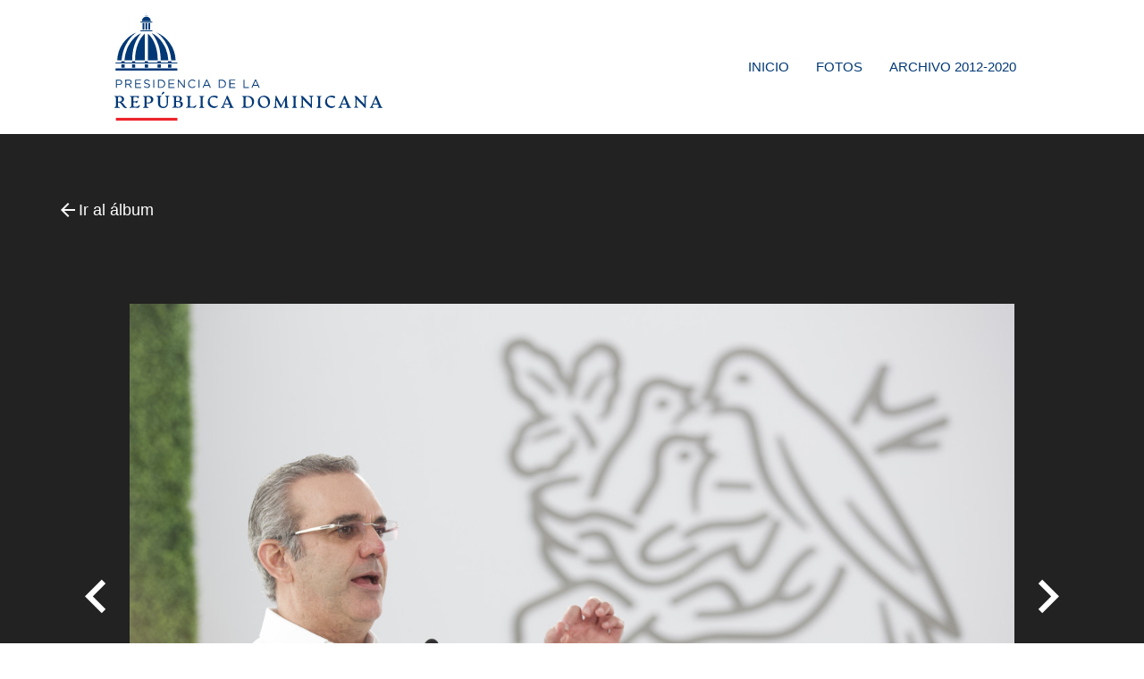

--- FILE ---
content_type: text/html; charset=UTF-8
request_url: https://fotos.presidencia.gob.do/albumes/238/photo/9271
body_size: 2968
content:
<!doctype html>
<html lang="es-DO">
<head>
    <meta charset="utf-8">
    <meta http-equiv="X-UA-Compatible" content="IE=edge">
    <meta name="viewport" content="width=device-width, initial-scale=1">

    <!-- CSRF Token -->
    <meta name="csrf-token" content="NIsaofoAGr2zJSyMyxV8Wg1H8pIKbuvkcaUOu9qJ">

    <!-- Fonts -->
    <link rel="dns-prefetch" href="//fonts.gstatic.com">
    <!--Import Google Icon Font-->
    <link href="https://fonts.googleapis.com/icon?family=Material+Icons" rel="stylesheet">
    <link href="https://fonts.googleapis.com/css?family=Open+Sans&display=swap" rel="stylesheet">

    <link rel="icon" type="image/png" href="https://fotos.presidencia.gob.do/favicon.png" sizes="196x196">
    <link rel="shortcut icon" href="https://fotos.presidencia.gob.do/favicon.ico" type="image/vnd.microsoft.icon">
    <!--[if IE]><link rel="shortcut icon" href="https://fotos.presidencia.gob.do/favicon.ico"><![endif]-->

    <title>Fotos PresidenciaRD - Fotos PresidenciaRD - El Pdte. Luis Abinader y Nestlé dejan iniciada la construcción de una caldera de biomasa en San Francisco de Macorís.</title>
<meta name="description" content="&lt;p&gt;El Pdte. Luis Abinader y Nestl&amp;eacute; dejan iniciada la construcci&amp;oacute;n de una caldera de biomasa en San Francisco de Macor&amp;iacute;s.&lt;/p&gt;">
<link rel="canonical" href="https://fotos.presidencia.gob.do/albumes/238"/>
<meta property="og:description" content="&lt;p&gt;El Pdte. Luis Abinader y Nestl&amp;eacute; dejan iniciada la construcci&amp;oacute;n de una caldera de biomasa en San Francisco de Macor&amp;iacute;s.&lt;/p&gt;" />
<meta property="og:title" content="El Pdte. Luis Abinader y Nestlé dejan iniciada la construcción de una caldera de biomasa en San Francisco de Macorís." />
<meta property="og:type" content="article" />
<meta property="og:locale" content="es-DO" />
<meta property="og:locale:alternate" content="es-us" />
<meta property="og:image" content="https://fotos.presidencia.gob.do/storage/albums/2020/11/20201114_238/mediums/TZtBBeGKSD6xy69qMzojjdsP_20201114_238.jpg" />

<meta name="twitter:title" content="El Pdte. Luis Abinader y Nestlé dejan iniciada la construcción de una caldera de biomasa en San Francisco de Macorís." />
<meta name="twitter:site" content="@PresidenciaRD" />
<meta name="twitter:description" content="&lt;p&gt;El Pdte. Luis Abinader y Nestl&amp;eacute; dejan iniciada la construcci&amp;oacute;n de una caldera de biomasa en San Francisco de Macor&amp;iacute;s.&lt;/p&gt;" />
<meta name="twitter:images0" content="https://fotos.presidencia.gob.do/storage/albums/2020/11/20201114_238/mediums/TZtBBeGKSD6xy69qMzojjdsP_20201114_238.jpg" />
<script type="application/ld+json">{"@context":"https:\/\/schema.org","@type":"Article","name":"El Pdte. Luis Abinader y Nestl\u00e9 dejan iniciada la construcci\u00f3n de una caldera de biomasa en San Francisco de Macor\u00eds.","description":"&lt;p&gt;El Pdte. Luis Abinader y Nestl&amp;eacute; dejan iniciada la construcci&amp;oacute;n de una caldera de biomasa en San Francisco de Macor&amp;iacute;s.&lt;\/p&gt;","image":"https:\/\/fotos.presidencia.gob.do\/storage\/albums\/2020\/11\/20201114_238\/mediums\/TZtBBeGKSD6xy69qMzojjdsP_20201114_238.jpg"}</script>

    <!-- Styles -->
    <link href="/css/app.css?id=2cc982ef084fa059d25f" rel="stylesheet" media="all">

    <!-- Global site tag (gtag.js) - Google Analytics -->
    <script async src="https://www.googletagmanager.com/gtag/js?id=UA-37217841-7"></script>
    <script>
        window.dataLayer = window.dataLayer || [];
        function gtag(){dataLayer.push(arguments);}
        gtag('js', new Date());

        gtag('config', 'UA-37217841-7');
    </script>
</head>
<body class="album-photo-details">
    <noscript>
        <div style="border: 2px solid purple; padding: 20px; text-align: center;">
            <span style="color:red">
                Esta página requiere que el JavaScript esté habilitado, por favor habilitarlo antes de navegar en Adopta.do!
            </span>
        </div>
    </noscript>

    <div id="app">
        <div id="header">
    <!-- Dropdown Structure Mobile -->
    <ul id="dropdown-user-mobile" class="dropdown-content">
        <li><a href="https://fotos.presidencia.gob.do/admin/albums">Álbumes</a></li>
        <li><a href="https://fotos.presidencia.gob.do/admin/photos">Fotos</a> </li>
        <li><a href="https://fotos.presidencia.gob.do/admin/user/edit">Cambiar contraseña</a> </li>
                <li><a href="https://fotos.presidencia.gob.do/logout"
       onclick="event.preventDefault();
                      document.getElementById('logout-form-m').submit();">
      Cerrar sesión
    </a>

    <form id="logout-form-m" action="https://fotos.presidencia.gob.do/logout" method="POST" style="display: none;">
        <input type="hidden" name="_token" value="NIsaofoAGr2zJSyMyxV8Wg1H8pIKbuvkcaUOu9qJ">    </form>
</li>
    </ul>

    <!-- Dropdown Structure Desktop -->
    <ul id="dropdown-user-desktop" class="dropdown-content">
        <li><a href="https://fotos.presidencia.gob.do/admin/albums">Álbumes</a> </li>
        <li><a href="https://fotos.presidencia.gob.do/admin/photos">Fotos</a> </li>
        <li><a href="https://fotos.presidencia.gob.do/admin/user/edit">Cambiar contraseña</a> </li>
                <li><a href="https://fotos.presidencia.gob.do/logout"
       onclick="event.preventDefault();
                      document.getElementById('logout-form-d').submit();">
      Cerrar sesión
    </a>

    <form id="logout-form-d" action="https://fotos.presidencia.gob.do/logout" method="POST" style="display: none;">
        <input type="hidden" name="_token" value="NIsaofoAGr2zJSyMyxV8Wg1H8pIKbuvkcaUOu9qJ">    </form>
</li>
    </ul>
    <nav>
        <div class="nav-wrapper container">
            <a href="https://fotos.presidencia.gob.do" class="brand-logo">
                <img src="https://fotos.presidencia.gob.do/images/logo-presidencia-left.svg">
            </a>
            <a href="#" data-target="mobile-demo" class="sidenav-trigger"><i class="material-icons">menu</i></a>
            <ul id="nav-mobile" class="right hide-on-med-and-down">
                <li><a href="https://fotos.presidencia.gob.do">Inicio</a></li>
<li><a href="https://fotos.presidencia.gob.do/fotos">Fotos</a></li>
<li><a href="https://archivo.fotos.presidencia.gob.do/albumes" target="_blank">Archivo 2012-2020</a></li>
    
            </ul>

            <ul class="sidenav" id="mobile-demo">
              <li><a href="https://fotos.presidencia.gob.do">Inicio</a></li>
<li><a href="https://fotos.presidencia.gob.do/fotos">Fotos</a></li>
<li><a href="https://archivo.fotos.presidencia.gob.do/albumes" target="_blank">Archivo 2012-2020</a></li>
    
            </ul>
        </div>
    </nav>
</div>

        <main>
            <div class="breadcrumb-menu">
                <div class="container">
                        <nav>
        <div class="nav-wrapper">
            <div class="col s12">
                <a href="https://fotos.presidencia.gob.do/albumes/238" class="breadcrumb"><i class="large material-icons">arrow_back</i> Ir al álbum</a>
            </div>
        </div>
    </nav>
                </div>
            </div>
            <div class="container">
                            </div>
                <div class="main-photo">
        <div class="container main-image">
            <a class="paginate" href="https://fotos.presidencia.gob.do/albumes/238/photo/9270"><i class="large material-icons">navigate_before</i></a>
            <img class="responsive-img" src="/storage/albums/2020/11/20201114_238/mediums/TZtBBeGKSD6xy69qMzojjdsP_20201114_238.jpg">
            <a class="paginate" href="https://fotos.presidencia.gob.do/albumes/238/photo/9272"><i class="large material-icons">navigate_next</i></a>
        </div>
        <div class="content">
            <div class="icons">
                <a class='dropdown-trigger download-link' href='#' data-target='dropdown-download'><i class="small material-icons">arrow_downward</i></a>
                <a style="display: none;" class="download-link" href="#"><i class="small material-icons">star_border</i></a>
                <a class="a2a_dd download-link sharethis-inline-share-buttons" href="https://www.addtoany.com/share"><i class="small material-icons">share</i> </a>
            </div>

            <!-- Dropdown Structure -->
            <ul id='dropdown-download' class='dropdown-content'>
                <li><a href="https://fotos.presidencia.gob.do/photo-download/238/9271/thumbnail">Pequeña (768px)</a></li>
                <li><a href="https://fotos.presidencia.gob.do/photo-download/238/9271/medium">Mediana (1300px)</a></li>
                <li><a href="https://fotos.presidencia.gob.do/photo-download/238/9271/large">Grande (1920px)</a></li>
                <li><a href="https://fotos.presidencia.gob.do/photo-download/238/9271/original">Original</a></li>
            </ul>
        </div>
    </div>

    <div class="main-photo-content container">
        <div class="row">
            <div class="col m6 push-m1">
                <h5>El Pdte. Luis Abinader y Nestlé dejan iniciada la construcción de una caldera de biomasa en San Francisco de Macorís.</h5>
                <div><p>El Pdte. Luis Abinader y Nestl&eacute; dejan iniciada la construcci&oacute;n de una caldera de biomasa en San Francisco de Macor&iacute;s.</p></div>
            </div>
            <div class="col m3 push-m1">
                <p>Subida el 14 de November del 2020</p>
                <p>Foto: José Luís Torres</p>
                <hr />
                            </div>
        </div>
    </div>
        </main>

        <footer class="page-footer">
    <div class="container">
        <img src="https://fotos.presidencia.gob.do/images/cupula-blue.svg" class="img-fluid" width="100px">
        <ul class="footer-menu">
            <li><a href="/">INICIO</a></li>
            <li><a href="https://presidencia.gob.do">PRESIDENCIA.GOB.DO</a></li>
            <li><a href="/fotos">FOTOS</a></li>
            <li><a href="https://presidencia.gob.do/noticias">NOTICIAS</a></li>
        </ul>
        <ul class="social-footer">
            <li><a target="_blank" href="https://twitter.com/presidenciard"><i class="fab fa-twitter"></i></a></li>
            <li><a target="_blank" href="https://facebook.com/presidenciard"><i class="fab fa-facebook"></i></a></li>
            <li><a target="_blank" href="https://instagram.com/presidenciard"><i class="fab fa-instagram"></i></a></li>
            <li><a target="_blank" href="https://www.youtube.com/channel/UCNKr7k9d8Y6nGwxcHulpy4Q"><i class="fab fa-youtube"></i></a></li>
            <li><a target="_blank" href="https://vimeo.com/presidenciard"><i class="fab fa-vimeo-v"></i></a></li>
        </ul>
        <p>Presidencia de la República Dominicana.<br />
            Avenida México, Gazcue, Santo Domingo, República Dominicana · 809.695.8000</p>
    </div>
</footer>
    </div>

    <!-- Scripts -->
    <script src="/js/app.js?id=644d483d5e113398d7bf"></script>
    
    <script>
        var a2a_config = a2a_config || {};
        a2a_config.onclick = 1;
        a2a_config.locale = "es";
        a2a_config.num_services = 8;
    </script>
    <script async src="https://static.addtoany.com/menu/page.js"></script>
    <!-- AddToAny END -->

    <script src="https://fotos.presidencia.gob.do/node_modules/tinymce/tinymce.js"></script>
    <script>
        tinymce.init({
            selector:'textarea.description',
            width: '100%',
            height: 300,
            plugins : ["advlist autolink lists link image anchor", "searchreplace visualblocks code fullscreen", "insertdatetime table paste"],
            toolbar : "insertfile undo redo | styleselect | bold italic | link | alignleft aligncenter alignright alignjustify",
        });
    </script>
<script defer src="https://static.cloudflareinsights.com/beacon.min.js/vcd15cbe7772f49c399c6a5babf22c1241717689176015" integrity="sha512-ZpsOmlRQV6y907TI0dKBHq9Md29nnaEIPlkf84rnaERnq6zvWvPUqr2ft8M1aS28oN72PdrCzSjY4U6VaAw1EQ==" data-cf-beacon='{"version":"2024.11.0","token":"127dabe41b4844d0affd1f6c0191b68e","r":1,"server_timing":{"name":{"cfCacheStatus":true,"cfEdge":true,"cfExtPri":true,"cfL4":true,"cfOrigin":true,"cfSpeedBrain":true},"location_startswith":null}}' crossorigin="anonymous"></script>
</body>
</html>


--- FILE ---
content_type: image/svg+xml
request_url: https://fotos.presidencia.gob.do/images/logo-presidencia-left.svg
body_size: 4509
content:
<svg xmlns="http://www.w3.org/2000/svg" viewBox="0 0 249.61 100.56"><defs><style>.cls-1{fill:#003876;}.cls-2{fill:#ed232a;}</style></defs><title>Asset 1</title><g id="Layer_2" data-name="Layer 2"><g id="Layer_1-2" data-name="Layer 1"><path class="cls-1" d="M43,43.94l1.72-8.87-4.66-11-5.22-5.44-.3-.25c8.36,3.63,14.61,13.49,15.65,25.43v.06Zm-2.66,0-9.18,0v-25l.11.1c5.39,4.63,9.06,13.89,9.06,24.56Zm9.82,0-7.14,0s0-.85,0-1.32a36.11,36.11,0,0,0-.25-4.39,37.28,37.28,0,0,0-5.64-16.62,19.58,19.58,0,0,0-2.53-3.16l0,0s.7.42,1.09.67c.57.37,1.14.74,1.67,1.12A34.68,34.68,0,0,1,41.7,24c.09.09.39.4.72.77s.7.79,1,1.11a29.14,29.14,0,0,1,3.09,4.48,26.32,26.32,0,0,1,1.35,2.85,34.73,34.73,0,0,1,2.32,10.38S50.16,43.92,50.16,43.92Zm0-.33Zm3.57-.91-3.53-14.3-7.41-7.93S40.57,18.9,39.32,18c-.48-.32-.87-.53-.87-.53l0,0A29.61,29.61,0,0,1,57,43.89v0Zm-.84,1.24s-.26-2.89-.78-5.48a31.64,31.64,0,0,0-1.23-4.37,31,31,0,0,0-1.7-4.16,31.1,31.1,0,0,0-5.34-8,27.26,27.26,0,0,0-2.66-2.53c-.68-.56-1.27-1-1.71-1.31.26.16.58.35,1,.58.75.44,1.65,1,2.61,1.61.43.29.83.6,1.27.94.1.07,1.46,1.12,2.79,2.38A34.94,34.94,0,0,1,50,26.77,33.2,33.2,0,0,1,53.6,32.4a31.45,31.45,0,0,1,2.57,7.19c.38,1.66.66,4.33.66,4.33Zm-2.71,0-7.14,0s0-.85,0-1.32a36.11,36.11,0,0,0-.25-4.39,37.28,37.28,0,0,0-5.64-16.62,19.58,19.58,0,0,0-2.53-3.16l0,0s.7.42,1.09.67c.57.37,1.14.74,1.67,1.12A34.68,34.68,0,0,1,41.7,24c.09.09.39.4.72.77s.7.79,1,1.11a29.14,29.14,0,0,1,3.09,4.48,26.32,26.32,0,0,1,1.35,2.85,34.73,34.73,0,0,1,2.32,10.38S50.16,43.92,50.16,43.92Zm0-.33ZM24.72,18.67l-5.21,5.45-4.66,11L16.56,44l-7.2,0v-.07c1-11.94,7.3-21.8,15.65-25.44C25.05,18.41,24.72,18.67,24.72,18.67ZM19.22,44v-.39c0-10.67,3.67-19.93,9.06-24.57l.11-.09v25Zm-9.8-.36ZM25,18.46a19.58,19.58,0,0,0-2.53,3.16,37.28,37.28,0,0,0-5.64,16.62,36.11,36.11,0,0,0-.25,4.39c0,.48,0,1.32,0,1.32l-7.14,0,0-.32h0a34.48,34.48,0,0,1,2.33-10.38,24.48,24.48,0,0,1,1.34-2.85,29.14,29.14,0,0,1,3.09-4.48c.26-.32.62-.74,1-1.11s.63-.68.72-.77a35.42,35.42,0,0,1,4.42-3.81c.53-.38,1.1-.75,1.67-1.11.39-.25,1.09-.67,1.09-.67Zm-4.76-.41c-1.25.85-3.45,2.41-3.45,2.41L9.38,28.39,5.62,43.94h-3v0A29.64,29.64,0,0,1,21.07,17.53l0,0S20.72,17.72,20.24,18.05ZM15.74,22a31.45,31.45,0,0,0-5.34,8,32.42,32.42,0,0,0-1.7,4.16,31.51,31.51,0,0,0-1.23,4.38C7,41,6.69,43.94,6.69,43.94h-4s.28-2.67.66-4.34A31.45,31.45,0,0,1,6,32.41a32.18,32.18,0,0,1,6.49-8.78c1.33-1.26,2.69-2.31,2.79-2.38.45-.34.84-.65,1.27-.94,1-.64,1.86-1.18,2.61-1.61.41-.23.74-.43,1-.58-.43.3-1,.74-1.71,1.3A29.85,29.85,0,0,0,15.74,22ZM9.42,43.61ZM25,18.46a19.58,19.58,0,0,0-2.53,3.16,37.28,37.28,0,0,0-5.64,16.62,36.11,36.11,0,0,0-.25,4.39c0,.48,0,1.32,0,1.32l-7.14,0,0-.32h0a34.48,34.48,0,0,1,2.33-10.38,24.48,24.48,0,0,1,1.34-2.85,29.14,29.14,0,0,1,3.09-4.48c.26-.32.62-.74,1-1.11s.63-.68.72-.77a35.42,35.42,0,0,1,4.42-3.81c.53-.38,1.1-.75,1.67-1.11.39-.25,1.09-.67,1.09-.67ZM35.11,8.59H24.4a.18.18,0,0,1-.18-.18V8a.18.18,0,0,1,.18-.18H35.11a.18.18,0,0,1,.18.18v.41A.18.18,0,0,1,35.11,8.59Zm0,8.09H24.4a.18.18,0,0,1-.18-.18v-.41a.18.18,0,0,1,.18-.18H35.11a.18.18,0,0,1,.18.18v.41A.18.18,0,0,1,35.11,16.68ZM58.39,46.8H1.17A.18.18,0,0,1,1,46.62v-.48A.18.18,0,0,1,1.17,46H58.39a.18.18,0,0,1,.18.18v.48A.18.18,0,0,1,58.39,46.8ZM28.76,2.19h-.17a0,0,0,0,1,0,0V1.73s0,0,0,0h.17a0,0,0,0,1,0,0v.42S28.78,2.19,28.76,2.19Zm2.17,0h-.17a0,0,0,0,1,0,0V1.73s0,0,0,0h.17a0,0,0,0,1,0,0v.42S31,2.19,30.93,2.19Zm-2.38.08V2.14H31v.13ZM29.86.54h-.2a0,0,0,0,1,0-.05V.05a0,0,0,0,1,0,0h.2a0,0,0,0,1,.05.05V.49A0,0,0,0,1,29.86.54Zm-.17,2.8V.54h.15v2.8Zm-4.07,4v0a4.15,4.15,0,1,1,8.29,0v0ZM35,8.55H24.55a.32.32,0,0,1-.32-.32V8.14a.32.32,0,0,1,.32-.32H35a.32.32,0,0,1,.32.32v.09A.32.32,0,0,1,35,8.55Zm0,8.12H24.55a.33.33,0,0,1-.32-.32v-.09a.32.32,0,0,1,.32-.32H35a.32.32,0,0,1,.32.32v.09A.32.32,0,0,1,35,16.67Zm-4.67-1.42H29.24a.32.32,0,0,1-.32-.32V9.36A.33.33,0,0,1,29.24,9h1.05a.33.33,0,0,1,.32.32v5.57A.32.32,0,0,1,30.29,15.25Zm2.71,0H32a.32.32,0,0,1-.32-.32V9.36A.33.33,0,0,1,32,9H33a.33.33,0,0,1,.32.32v5.57A.32.32,0,0,1,33,15.25Zm-5.44,0h-1a.32.32,0,0,1-.32-.32V9.36A.32.32,0,0,1,26.52,9h1a.32.32,0,0,1,.32.32v5.57A.32.32,0,0,1,27.56,15.25ZM40.13,46.31V45.05a.27.27,0,0,1,.26-.27h2.53a.27.27,0,0,1,.27.27v1.18Zm2.74,4.51H40.44a.32.32,0,0,1-.32-.32V48.08a.32.32,0,0,1,.32-.32h2.43a.32.32,0,0,1,.32.32V50.5A.32.32,0,0,1,42.87,50.82Zm7.06-4.51V45.05a.27.27,0,0,1,.26-.27h2.53a.27.27,0,0,1,.27.27v1.18Zm2.74,4.51H50.25a.32.32,0,0,1-.33-.32V48.08a.32.32,0,0,1,.33-.32h2.42a.32.32,0,0,1,.32.32V50.5A.32.32,0,0,1,52.67,50.82Zm-36.32-4.6V45a.28.28,0,0,1,.27-.27h2.53a.28.28,0,0,1,.27.27v1.27Zm2.75,4.6H16.68a.32.32,0,0,1-.33-.32V48.08a.33.33,0,0,1,.33-.33H19.1a.32.32,0,0,1,.32.33V50.5A.32.32,0,0,1,19.1,50.82ZM6.55,46.22V45a.28.28,0,0,1,.27-.27H9.35a.28.28,0,0,1,.27.27v1.27Zm2.75,4.6H6.87a.32.32,0,0,1-.32-.32V48.08a.33.33,0,0,1,.32-.33H9.3a.32.32,0,0,1,.32.33V50.5A.32.32,0,0,1,9.3,50.82Zm18.94-4.6V45a.28.28,0,0,1,.27-.27H31a.27.27,0,0,1,.26.27v1.27ZM31,50.82H28.56a.32.32,0,0,1-.32-.32V48.08a.32.32,0,0,1,.32-.33H31a.33.33,0,0,1,.32.33V50.5A.32.32,0,0,1,31,50.82Zm27.26-4H1.32A.32.32,0,0,1,1,46.48v-.2A.32.32,0,0,1,1.32,46H58.25a.33.33,0,0,1,.32.32v.2A.33.33,0,0,1,58.25,46.8Zm0,6.73H1.31A.32.32,0,0,1,1,53.21V51.87a.33.33,0,0,1,.32-.33H58.25a.33.33,0,0,1,.32.33v1.34A.32.32,0,0,1,58.25,53.53Z"/><path class="cls-1" d="M1.5,62.09H4.38c1.73,0,2.87.92,2.87,2.43v0c0,1.65-1.38,2.51-3,2.51H2.37v2.71H1.5Zm2.77,4.18c1.27,0,2.11-.68,2.11-1.69v0c0-1.1-.83-1.67-2.07-1.67H2.37v3.38Z"/><path class="cls-1" d="M10.08,62.09h3.31a3,3,0,0,1,2.18.77,2.12,2.12,0,0,1,.59,1.51v0a2.25,2.25,0,0,1-2.08,2.24l2.36,3.14H15.37l-2.23-3H11v3h-.87ZM13.31,66c1.15,0,2-.6,2-1.58v0c0-.94-.72-1.51-2-1.51H11V66Z"/><path class="cls-1" d="M19.26,62.09h5.56v.79H20.13V65.5h4.19v.79H20.13V69h4.74v.79H19.26Z"/><path class="cls-1" d="M27.36,68.65,27.9,68a3.64,3.64,0,0,0,2.63,1.09c1,0,1.71-.55,1.71-1.31v0c0-.71-.38-1.12-2-1.46-1.77-.38-2.58-1-2.58-2.21v0A2.26,2.26,0,0,1,30.19,62a4,4,0,0,1,2.7.94l-.5.67a3.4,3.4,0,0,0-2.22-.83c-1,0-1.64.55-1.64,1.24v0c0,.72.4,1.13,2.09,1.49s2.5,1,2.5,2.17v0c0,1.31-1.1,2.17-2.62,2.17A4.51,4.51,0,0,1,27.36,68.65Z"/><path class="cls-1" d="M36.21,62.09h.87v7.68h-.87Z"/><path class="cls-1" d="M40.58,62.09h2.67a3.83,3.83,0,0,1,4.08,3.82v0a3.85,3.85,0,0,1-4.08,3.84H40.58ZM43.25,69a3,3,0,0,0,3.18-3v0a3,3,0,0,0-3.18-3h-1.8V69Z"/><path class="cls-1" d="M50.41,62.09H56v.79H51.27V65.5h4.2v.79h-4.2V69H56v.79H50.41Z"/><path class="cls-1" d="M59,62.09h.81l4.84,6.15V62.09h.84v7.68h-.69l-5-6.3v6.3H59Z"/><path class="cls-1" d="M68.59,66v0a3.87,3.87,0,0,1,3.88-4,4,4,0,0,1,3,1.21l-.6.64a3.33,3.33,0,0,0-2.41-1.05,3,3,0,0,0-3,3.15v0a3,3,0,0,0,3,3.17A3.36,3.36,0,0,0,74.94,68l.57.56a4,4,0,0,1-3.07,1.35A3.83,3.83,0,0,1,68.59,66Z"/><path class="cls-1" d="M78.35,62.09h.87v7.68h-.87Z"/><path class="cls-1" d="M85.56,62h.81l3.5,7.74h-.93l-.9-2H83.86l-.91,2h-.89ZM87.7,67,86,63,84.2,67Z"/><path class="cls-1" d="M97.17,62.09h2.67a3.83,3.83,0,0,1,4.08,3.82v0a3.85,3.85,0,0,1-4.08,3.84H97.17ZM99.84,69A3,3,0,0,0,103,66v0a3,3,0,0,0-3.18-3H98V69Z"/><path class="cls-1" d="M107,62.09h5.55v.79h-4.68V65.5h4.19v.79h-4.19V69h4.74v.79H107Z"/><path class="cls-1" d="M120.14,62.09H121V69h4.32v.8h-5.19Z"/><path class="cls-1" d="M131,62h.81l3.5,7.74h-.93l-.9-2h-4.18l-.91,2h-.89ZM133.17,67,131.42,63,129.67,67Z"/><path class="cls-1" d="M11.64,88.48a2.9,2.9,0,0,1-3.33-.93L5.88,84.41a2.91,2.91,0,0,0-2.6-1v3.08c0,1.1.76,1.29,1.77,1.42.11,0,0,.54-.09.54H.16c-.13,0-.22-.52-.1-.54.81-.11,1.32-.43,1.32-1.42V79.39c0-1-.56-1.34-1.32-1.55-.12,0,0-.55.1-.54A15,15,0,0,0,2,77.4c1.17,0,2.26-.1,3-.1,2.39,0,4,1,4,2.93a2.83,2.83,0,0,1-2.82,2.82v.08c.63,0,1.09.27,1.79,1.14l2.36,3a1.72,1.72,0,0,0,1.31.79C11.77,88,11.74,88.45,11.64,88.48ZM7,80.66a2.32,2.32,0,0,0-2.49-2.53c-.93,0-1.23.37-1.23,1.26v3.26h.46C6.1,82.65,7,82.24,7,80.66Z"/><path class="cls-1" d="M14.2,87.88c.92-.24,1.63-.38,1.63-1.55v-7c0-1-.65-1.29-1.33-1.46-.13,0-.05-.55.08-.54,1.15.13,3.15.1,4.12.1,1.44,0,2.48-.07,3.78-.1.38,0,.38.25.3.62l-.38,1.5a.27.27,0,0,1-.5,0c-.24-.77-.72-1.22-2.7-1.22-1.11,0-1.47.29-1.47,1.11v2.58c0,.42.21.5.52.5h.35a4.6,4.6,0,0,0,3-.72c.16-.14.51-.11.37.21l-.91,2c-.12.29-.36.26-.54,0a2.54,2.54,0,0,0-2.09-.71h-.22c-.31,0-.52.08-.52.49v2.66c0,.9.38,1.23,1.69,1.23,2.4,0,3.35-1.09,3.73-1.69.11-.17.54-.1.54.17,0,.81-.69,2.41-1.68,2.41s-1.76-.09-3.09-.09-3.19,0-4.63.09C14.13,88.47,14.07,87.91,14.2,87.88Z"/><path class="cls-1" d="M30,84.17v2.29c0,1.1.76,1.29,1.77,1.42.12,0,0,.54-.09.54h-4.8c-.13,0-.22-.52-.1-.54.81-.11,1.32-.43,1.32-1.42V79.39c0-1-.55-1.34-1.32-1.55-.12,0,0-.55.1-.54a15,15,0,0,0,1.82.1c1.17,0,2.16-.1,3-.1,2.46,0,4.49.9,4.49,3.39C36.16,83.51,33.51,84.7,30,84.17Zm0-4.78v4c2.69.38,4.1-.27,4.1-2.35a2.69,2.69,0,0,0-2.83-2.92C30.28,78.13,30,78.47,30,79.39Z"/><path class="cls-1" d="M40.63,84.27v-5a1.27,1.27,0,0,0-1.29-1.43c-.12,0,0-.54.1-.54h4.32c.13,0,.22.53.1.54a1.26,1.26,0,0,0-1.27,1.43v5c0,2.22,1.28,3.25,3,3.25a2.94,2.94,0,0,0,3.11-3.25v-5c0-1-.59-1.32-1.36-1.43-.11,0,0-.54.09-.54H51c.11,0,.21.53.08.54a1.25,1.25,0,0,0-1.26,1.43v5a4.1,4.1,0,0,1-4.41,4.42C43.13,88.67,40.63,87.49,40.63,84.27Zm4.65-10.88c.29-.41,1.62.81,1.24,1.09l-2.08,1.57c-.2.16-.76-.35-.6-.57Z"/><path class="cls-1" d="M63.73,85.22c0,2-1.79,3.23-4.44,3.23-.76,0-1.65-.09-2.82-.09a22.64,22.64,0,0,0-2.48.09c-.15,0-.23-.54-.1-.57.92-.24,1.63-.38,1.63-1.55v-7c0-1-.65-1.29-1.33-1.46-.13,0,0-.55.08-.54a16.93,16.93,0,0,0,1.92.1c1.26,0,2.2-.1,2.9-.1,2,0,3.72.86,3.73,2.6a2.37,2.37,0,0,1-2,2.39v.1A2.81,2.81,0,0,1,63.73,85.22ZM57.42,79.3v2.82h1.63a1.61,1.61,0,0,0,1.81-1.79,2.08,2.08,0,0,0-2.31-2.2C57.71,78.13,57.42,78.41,57.42,79.3Zm4.26,6.27a2.47,2.47,0,0,0-2.63-2.66H57.42v3.42c0,.87.45,1.3,1.82,1.3S61.68,87.22,61.68,85.57Z"/><path class="cls-1" d="M66.76,87.88c.92-.24,1.63-.38,1.63-1.55v-7c0-1.11-.65-1.33-1.33-1.43-.13,0,0-.54.08-.54h4.37c.11,0,.19.53.08.54a1.26,1.26,0,0,0-1.3,1.43v7c0,.9.38,1.23,1.69,1.23,2.4,0,3.35-1.09,3.73-1.69.11-.17.53-.1.53.17,0,.81-.68,2.41-1.67,2.41s-1.76-.09-3.09-.09-3.19,0-4.63.09C66.69,88.47,66.63,87.91,66.76,87.88Z"/><path class="cls-1" d="M79,87.88c.81-.11,1.31-.43,1.31-1.42V79.3c0-1-.5-1.32-1.31-1.43-.13,0,0-.54.09-.54h4.34c.13,0,.22.53.1.54-.68.1-1.32.32-1.32,1.43v7.16c0,1.1.64,1.33,1.32,1.42.12,0,0,.54-.1.54H79.13C79,88.42,78.91,87.9,79,87.88Z"/><path class="cls-1" d="M86.91,83.08a5.75,5.75,0,0,1,6.12-6c1.83,0,3.42.57,3.23,1.12l-.21.62c-.57,1.7-1.19-.47-4-.47-2.26,0-3.37,1.47-3.37,3.75a4.8,4.8,0,0,0,4.88,5.05,6.57,6.57,0,0,0,2.55-.74c.13-.08.46.28.36.43a6.16,6.16,0,0,1-3.29,1.83C90.51,88.67,86.91,87.12,86.91,83.08Z"/><path class="cls-1" d="M110.93,88.42h-4.18c-.21,0-.22-.51,0-.54.59-.11,1.22-.32.63-1.68l-.17-.39c-.16-.38-.43-.42-.9-.42H103c-.48,0-.75,0-.91.42l-.15.39c-.56,1.36,0,1.57.8,1.68.21,0,.16.54,0,.54H99.3c-.19,0-.23-.51,0-.54.65-.11,1-.33,1.61-1.68l2.68-6.14a6.74,6.74,0,0,0,.81-2.65,2.29,2.29,0,0,1,1.15-.24l3.87,9c.57,1.34,1,1.6,1.58,1.69C111.18,87.91,111.12,88.42,110.93,88.42Zm-4.42-4.17-1.85-4.43-1.87,4.43c-.1.23.14.26.36.26h3C106.37,84.51,106.61,84.48,106.51,84.25Z"/><path class="cls-1" d="M118.6,87.88c.92-.24,1.64-.38,1.64-1.55v-7c0-1-.65-1.29-1.34-1.46-.12,0,0-.55.08-.54a16.31,16.31,0,0,0,2,.1c1.24,0,2.35-.1,3.16-.1,3.83,0,5.9,2.28,5.9,5.34a5.62,5.62,0,0,1-5.92,5.81c-.76,0-1.74-.09-2.91-.09a23,23,0,0,0-2.49.09C118.54,88.47,118.48,87.91,118.6,87.88Zm9.52-4.34c0-3-1.64-5.4-4.5-5.4-1.12,0-1.48.35-1.48,1.16v7c0,.85.58,1.28,2.12,1.28C126.84,87.61,128.12,86.22,128.12,83.54Z"/><path class="cls-1" d="M133.47,82.94a5.65,5.65,0,0,1,5.75-5.86,5.53,5.53,0,0,1,5.71,5.72,5.64,5.64,0,0,1-5.75,5.87A5.56,5.56,0,0,1,133.47,82.94Zm9.58.74c0-3.2-2.17-5.52-4.45-5.52-1.4,0-3.23.92-3.23,3.89,0,3.23,2.17,5.55,4.43,5.55C141.2,87.6,143.05,86.68,143.05,83.68Z"/><path class="cls-1" d="M162.17,88.42H158c-.11,0-.19-.52-.1-.54a1.18,1.18,0,0,0,1.11-1.42l-.3-5.33-2.56,5.23a8.66,8.66,0,0,0-.64,1.63c0,.19-.36.29-.61.29a.52.52,0,0,1-.5-.29l-3.65-6.94-.24,5.41c-.05,1.1.6,1.36,1.11,1.42.12,0,0,.54-.08.54H148.3c-.13,0-.22-.52-.1-.54a1.29,1.29,0,0,0,1.32-1.42l.51-9.1c0-.26.61-.28.77,0L155.4,86l4.26-8.59c.14-.28.77-.26.79,0l.5,9.1c.07,1.1.64,1.34,1.3,1.42C162.38,87.9,162.28,88.42,162.17,88.42Z"/><path class="cls-1" d="M165.43,87.88c.81-.11,1.31-.43,1.31-1.42V79.3c0-1-.5-1.32-1.31-1.43-.13,0,0-.54.09-.54h4.34c.13,0,.22.53.1.54-.68.1-1.32.32-1.32,1.43v7.16c0,1.1.64,1.33,1.32,1.42.12,0,0,.54-.1.54h-4.34C165.4,88.42,165.3,87.9,165.43,87.88Z"/><path class="cls-1" d="M183,88.28l-7.54-7.89v6c0,1.08.63,1.25,1.54,1.47.12,0,.06.54-.1.54h-3.75c-.13,0-.22-.49-.08-.54.66-.22,1.3-.35,1.3-1.47V80.26a3.25,3.25,0,0,0-.59-2.21c-.14-.19-.28-.32-.28-.37a.33.33,0,0,1,.31-.35H175a.45.45,0,0,1,.38.15l7.38,7.8v-6c0-1.13-.72-1.25-1.54-1.46-.13,0-.06-.54.09-.54H185c.13,0,.2.51.08.54-.7.21-1.3.33-1.3,1.46v6.16a13.5,13.5,0,0,0,.19,2.79c.06.23-.19.3-.44.3A.72.72,0,0,1,183,88.28Z"/><path class="cls-1" d="M188.29,87.88c.81-.11,1.32-.43,1.32-1.42V79.3c0-1-.51-1.32-1.32-1.43-.12,0,0-.54.1-.54h4.34c.12,0,.22.53.09.54-.68.1-1.31.32-1.31,1.43v7.16c0,1.1.63,1.33,1.31,1.42.13,0,0,.54-.09.54h-4.34C188.26,88.42,188.17,87.9,188.29,87.88Z"/><path class="cls-1" d="M196.17,83.08a5.74,5.74,0,0,1,6.11-6c1.84,0,3.42.57,3.23,1.12l-.2.62c-.57,1.7-1.19-.47-4-.47-2.27,0-3.37,1.47-3.37,3.75a4.79,4.79,0,0,0,4.87,5.05,6.52,6.52,0,0,0,2.55-.74c.13-.08.46.28.37.43a6.18,6.18,0,0,1-3.3,1.83C199.76,88.67,196.17,87.12,196.17,83.08Z"/><path class="cls-1" d="M220.18,88.42H216c-.2,0-.22-.51-.05-.54.59-.11,1.22-.32.64-1.68l-.18-.39c-.15-.38-.42-.42-.9-.42h-3.23c-.47,0-.74,0-.9.42l-.16.39c-.56,1.36.05,1.57.81,1.68.2,0,.16.54-.05.54h-3.42c-.19,0-.24-.51-.05-.54.65-.11,1-.33,1.62-1.68l2.67-6.14a6.74,6.74,0,0,0,.81-2.65,2.31,2.31,0,0,1,1.16-.24l3.86,9c.57,1.34,1,1.6,1.59,1.69C220.44,87.91,220.37,88.42,220.18,88.42Zm-4.42-4.17-1.85-4.43L212,84.25c-.09.23.15.26.37.26h3C215.62,84.51,215.86,84.48,215.76,84.25Z"/><path class="cls-1" d="M233.08,88.28l-7.54-7.89v6c0,1.08.64,1.25,1.54,1.47.13,0,.06.54-.1.54h-3.75c-.13,0-.22-.49-.08-.54.67-.22,1.3-.35,1.3-1.47V80.26a3.2,3.2,0,0,0-.59-2.21c-.14-.19-.28-.32-.28-.37a.33.33,0,0,1,.32-.35h1.17a.43.43,0,0,1,.38.15l7.38,7.8v-6c0-1.13-.71-1.25-1.54-1.46-.12,0-.06-.54.1-.54h3.75c.13,0,.21.51.08.54-.7.21-1.3.33-1.3,1.46v6.16a13.5,13.5,0,0,0,.19,2.79c.07.23-.19.3-.44.3A.73.73,0,0,1,233.08,88.28Z"/><path class="cls-1" d="M249.44,88.42h-4.19c-.2,0-.22-.51,0-.54.58-.11,1.22-.32.63-1.68l-.17-.39c-.16-.38-.43-.42-.91-.42h-3.23c-.47,0-.74,0-.9.42l-.16.39c-.55,1.36.05,1.57.81,1.68.2,0,.16.54-.05.54h-3.42c-.19,0-.24-.51-.05-.54.65-.11,1-.33,1.62-1.68l2.67-6.14a6.74,6.74,0,0,0,.81-2.65,2.31,2.31,0,0,1,1.16-.24l3.86,9c.57,1.34,1,1.6,1.59,1.69C249.69,87.91,249.63,88.42,249.44,88.42ZM245,84.25l-1.86-4.43-1.87,4.43c-.09.23.15.26.37.26h3C244.87,84.51,245.11,84.48,245,84.25Z"/><rect class="cls-2" x="1.39" y="97.85" width="57.26" height="2.71"/></g></g></svg>